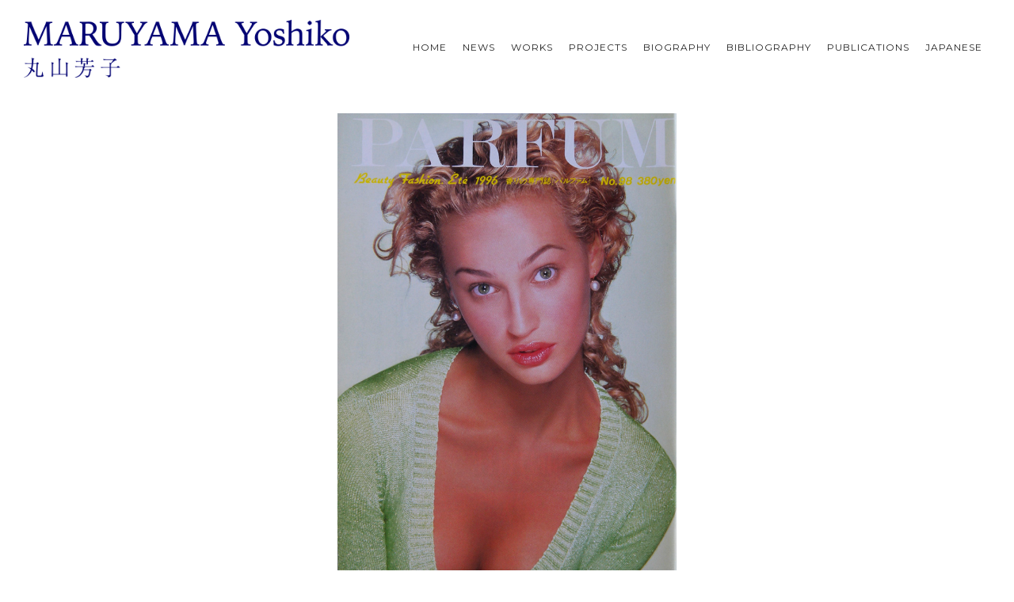

--- FILE ---
content_type: text/css
request_url: http://maruyamayoshiko.com/wp-content/themes/oshin/css/custom.css
body_size: 15529
content:
/* other */
.blog-separator .separator {
  height: 1px;
}
.tatsu-wrap {
  max-width: 900px;
}
.thumb-wrap:hover {
  transition: .3s;
  opacity: .8;
}
@media only screen and (max-width: 900px) {
  .blog-separator .separator {
    margin-top: 10px;
  }
  .right-sidebar-page {
    padding-top: 20px;
    padding-bottom: 20px;
  }
}

/* header */
#header-wrap,
.style1 #navigation {
  line-height: 80px;
}
.style1 #navigation {
  margin-top: 20px;
}
.style1 #navigation li a {
  padding: 0 10px;
}
.normal-logo {
  height: 73px;
}
#header-controls-right {
  display: none;
}
.sliderbar-nav-controller-wrap {
  display: none;
}
.mobile-nav-controller-wrap {
  right: 20px !important;
}
.style1 #navigation, .style3 #navigation, .style4 #navigation, .style5 #navigation, #header-controls-left, #header-controls-right, #header-wrap, .mobile-nav-controller-wrap, #left-header-mobile .header-cart-controls, .style6 #navigation-left-side, .style6 #navigation-right-side, .style7 #navigation {
  line-height: 80px!important;
}

@media only screen and (max-width: 960px) {
  #header-controls-right {
    display: block;
  }
}
@media only screen and (max-width: 767px) {
  #navigation {
    display: none;
  }
  .normal-logo {
    height: 40px;
  }
}
@media only screen and (max-width: 480px) and (min-width: 321px) {
  .logo {
    max-width: none;
  }
}
@media only screen and (max-width: 320px) {
  .logo {
    width: auto;
    max-width: none;
  }
}

/* mobile menu */
#mobile-menu {
  margin-bottom: 20px;
}

#footer {
  margin-top: 40px;
  background: rgba(242,243,248,1);
}

/* article */
.article_content {
  margin-top: 40px;
}

/* home main visual */
.topMainVisual {
  position: relative;
  margin: 20px auto 0;
  width: 900px;
  height: 600px;
  transition: .3s;
}
.topMainVisual:hover {
  opacity: .8;
}
.topMainVisual a {
  position: absolute;
  top: 50%;
  left: 50%;
  -webkit-transform: translate(-50%,-50%);
     -moz-transform: translate(-50%,-50%);
      -ms-transform: translate(-50%,-50%);
       -o-transform: translate(-50%,-50%);
          transform: translate(-50%,-50%);
  width: 900px;
  height: 600px;
  background-size: contain;
  background-position: center 50%;
  background-repeat: no-repeat;
}
.topMainVisual a:first-child {
  z-index: 1;
}
@media only screen and (max-width: 900px) {
  .topMainVisual {
    position: relative;
    width: 100%;
    height: 66.5vw;
  }
  .topMainVisual:hover {
    opacity: 1;
  }
  .topMainVisual a {
    position: absolute;
    top: 50%;
    left: 50%;
    -webkit-transform: translate(-50%,-50%);
       -moz-transform: translate(-50%,-50%);
        -ms-transform: translate(-50%,-50%);
         -o-transform: translate(-50%,-50%);
            transform: translate(-50%,-50%);
    transition: .3s;
    width: 100%;
    height: 66.5vw;
    background-size: contain!important;
  }
}

/* home */
.topContent {
  margin-top: 40px;
}
.be-wrap-home {
  padding-top: 40px;
  width: 900px;
  border-top: 1px solid #eee;
}
.style2-blog .home-news-thumb {
  width: 28%;
}
.style2-blog .article-details-home {
  width: 67%;
}
.style2-blog .news-thumb .home-news-thumb-img {
  width: 100%;
  height: 18vw;
  height: 220px;
  background-position: center 50%;
  background-repeat: no-repeat;
  background-size: contain;
}
.style2-blog .news-thumb .home-news-thumb-img.home-news-thumb-img--noimage {
  position: relative;
  border: 1px solid #ddd;
}
.style2-blog .news-thumb .home-news-thumb-img.home-news-thumb-img--noimage:before {
  content: "NO IMAGE";
  position: absolute;
  top: 50%;
  left: 50%;
  -webkit-transform: translate(-50%,-50%);
     -moz-transform: translate(-50%,-50%);
      -ms-transform: translate(-50%,-50%);
       -o-transform: translate(-50%,-50%);
          transform: translate(-50%,-50%);
  font-size: 20px;
  color: #666;
}
.style2-blog .home-news-thumb-noimage {
  float: none;
  width: 700px;
}
@media only screen and (max-width: 900px) {
  .be-wrap-home {
    padding-top: 20px;
    width: 100%;
  }
  .style2-blog .news-thumb .home-news-thumb-img.home-news-thumb-img--noimage {
    display: none;
  }
  .style2-blog .home-news-thumb-noimage {
    width: 100%;
  }
}
.style2-blog .article-details-home .post-title {
  line-height: 1.2;
}
.post-news-title {
  margin-top: 10px;
  margin-bottom: 10px;
  font-size: 16px;
  font-weight: normal;
  line-height: 1;
}
@media only screen and (max-width: 767px) {
  .style2-blog .home-news-thumb {
    float: left;
  }
  .style2-blog .article-details-home {
    float: left;
  }
  .style2-blog .article-details-home .post-top-details {
    margin-top: 5px;
  }
  .style2-blog .article-details-home .post-details .post-content {
    display: none;
  }
  .style2-blog .home-news-thumb .home-news-thumb-img {
    height: 88px;
  }
  .style2-blog .article-details-home .post-title {
    overflow: hidden;
    text-overflow: ellipsis;
    white-space: nowrap;
    line-height: 20px;
    font-size: 14px;
  }
  .style2-blog .article-details-home .post-meta {
    font-size: 10px;
  }
  .post-news-title {
    margin-top: 0;
    margin-bottom: 0;
  }
  .home-more-btn {
    display: none;
  }
}

/* home information */
.homeInformation {
  margin: 40px auto;
  width: 900px;
}
.homeInformation__inner {
  display: table;
  padding-top: 40px;
  width: 100%;
  border-top: 1px solid #eee;
}
.homeBanner {
  display: table-cell;
  vertical-align: middle;
}
.homeBanner a:hover {
  transition: .3s;
  opacity: .8;
}
.homeBanner__title {
  font-size: 18px;
  font-weight: normal;
  line-height: 1;
  margin-bottom: 15px;
}
.homeLink {
  display: table-cell;
  vertical-align: middle;
}
.homeLink__title {
  margin-bottom: 20px;
  font-size: 18px;
  font-weight: normal;
  line-height: 1.4;
}
.homeLink__list {
  padding: 0;
  margin-bottom: 0;
  border-top: 1px dashed #eee;
}
.homeLink__item {
  padding: 5px 0;
  margin-bottom: 0;
  list-style-type: none;
  border-bottom: 1px dashed #eee;
}
.homeLink__item a {
  color: #000;
  transition: .3s;
}
.homeLink__item a:hover {
  color: #aaa;
}
@media only screen and (max-width: 900px) {
  .homeInformation {
    margin-top: 20px;
    padding: 0 10px;
    width: auto;
  }
  .homeInformation__inner {
    padding-top: 20px;
  }
  .homeBanner {
    display: block;
  }
  .homeBanner a:hover {
    opacity: 1;
  }
  .homeLink {
    margin-top: 20px;
    display: block;
  }
  .homeLink__item {
    padding: 10px 0;
  }
}


/* news */
.style2-blog .news-thumb .news-thumb-img {
  width: 100%;
  height: 203px;
  background-position: center 50%;
  background-repeat: no-repeat;
  background-size: contain;
}
.news_title {
  padding-bottom: 20px;
  margin-top: 20px;
  border-bottom: 1px solid #eee;
  font-size: 24px;
  font-weight: normal;
  line-height: 1.6;
}
.style2-blog .news-thumb-img-noimage {
  width: 100%;
}

/* portfolio */
.portfolio-contents {
  padding: 0 10px;
  box-sizing: border-box;
}
.portfolio-contents--notxt .tatsu-row {
  display: block;
}
.portfolio-contents--notxt .tatsu-column {
  width: 100%;
}
.portfolio-contents--notxt .portfolio-details {
  display: flex;
}
.portfolio-contents--notxt .portfolio-details .gallery-side-heading-wrap {
  margin-right: 80px;
}
/* portfolio single image(not slider) */
.portfolio-single-image {
  text-align: center;
  margin-bottom: -40px;
}
.portfolio-single-image img {
  max-height: 400px;
  transition: .4s;
}
.portfolio-single-image a:hover img {
  opacity: 0.8;
}
@media only screen and (max-width: 900px) {
  .portfolio-single-image img {
    max-height: 280px;
  }
}
.portfolio-contents h5 p {
  display: inline-block;
}
.portfolio-contents h5 p {
  display: inline-block;
}
.portfolio-thumbnail {
  padding-bottom:66.666666666667%;
  background-position: center 50%;
  background-repeat: no-repeat;
  background-size: contain;
}
.portfolio-thumbnail > img {
  opacity: 0;
}
.portfolio_number {
  margin-left: 40px;
  font-size: 12px;
}
.portfolio_number_sumally {
  margin-top: -3px!important;
  line-height: 1!important;
  font-size: 12px!important;
}
.like-button-wrap {
  display: none;
}
/* portfolio year */
.portfolio-year-title {
  float: left;
  width: 100%;
  text-align: center;
  font-weight: normal;
  font-size: 32px;
  line-height: 100%;
}
.portfolio-year-list {
  position: relative;
  z-index: 3;
  float: right;
  margin-right: 30px;
}
.portfolio-year-list p {
  display: inline-block;
  margin-bottom: 0;
  margin-right: 10px;
}
.portfolio-year-list select {
  display: inline-block;
  width: 200px;
}
@media only screen and (max-width: 900px) {
  .portfolio-year-title {
  }
  .portfolio-year-list {
    margin-bottom: 30px;
    position: relative;
    z-index: 3;
    float: none;
    margin-right: 0;
    text-align: center;
  }
  .portfolio-year-list p {
    display: block;
    margin-bottom: 10px;
    margin-right: 10px;
  }
  .portfolio-year-list select {
    margin: 0 auto;
    width: 100%;
    max-width: 200px;
  }
  .filters {
    /*margin-left: 0!important;*/
  }
  .portfolio {
    /*margin-right: 0!important;*/
  }
  .filters.border .sort {
    padding: 0 5px;
  }
  .filters .filter_item {
    font-size: 10px;
  }
}

/* swiper(slider) */
.portfolio-slider {
  padding: 20px 0 80px;
}
@media only screen and (max-width: 900px) {
  .portfolio-slider {
    padding: 0 0 60px;
  }
}
.swiper-slide {
  opacity: 0;
  -webkit-animation-name: fadeIn;
  animation-name: fadeIn;
  -webkit-animation-duration: .65s;
  animation-duration: .65s;
  animation-delay: 200ms;
  visibility: visible!important;
  -webkit-animation-fill-mode: forwards;
  animation-fill-mode: forwards;
}
.swiper-slide-item {
  position: relative;
  width: 100%;
  height: 600px;
  background-repeat: no-repeat;
  background-position: center 50%;
  background-size: auto 100%;
  transition: .4s;
}
.swiper-slide > a:hover .swiper-slide-item {
  opacity: 0.8;
}
@media only screen and (max-width: 900px) {
  .swiper-slide-item {
    height: 70vw!important;
  }
}
.swiper-container {
  overflow: visible;
}
.swiper-button-prev,
.swiper-button-next {
  bottom: -22px;
  top: auto;
}
.swiper-container-horizontal>.swiper-pagination-bullets {
  bottom: -40px;
}
.swiper-pagination-bullet-active {
  background: #666;
}
.swiper-button-prev {
  left: 2px;
}
.swiper-button-next {
  right: 12px;
}
.swiper-button-prev,
.swiper-button-next {
  margin-top: 0;
  width: auto;
  height: auto;
  background-image: none;
}
@media only screen and (max-width: 900px) {
  .swiper-button-prev {
    left: 12px;
  }
  .swiper-button-next {
    right: 22px;
  }
}
.swiper-button-prev:after,
.swiper-button-next:after {
  content: "";
  position: absolute;
  width: 8px;
  height: 8px;
  border-top: 1px solid #666;
  border-right: 1px solid #666;
  -webkit-transform: rotate(45deg);
  transform: rotate(45deg);
}
.swiper-button-prev:after {
  -webkit-transform: rotate(-135deg);
  transform: rotate(-135deg);
}


/* lightbox */
.lightbox {
  position: absolute;
  top: 50% !important;
  left: 50% !important;
  transform: translate(-50%,-50%);
}
.lightbox .lb-image {
  border: none;
  border-radius: 0;
}
.lb-data .lb-details {
  width: 100%;
  float: none;
  margin-top: 10px;
  text-align: center;
}
.lb-data .lb-caption {
  font-size: 12px;
  font-weight: normal;
  line-height: 1em;
}
.lb-data .lb-close {
  display: none;
}


/* projects */
.projects {
  margin-bottom: 80px;
}
.projects__maintitle {
  border-bottom: 1px solid #eee;
  font-size: 24px;
  font-weight: normal;
}
.projects__inner {
  display: -webkit-box;
  display: -webkit-flex;
  display: -ms-flexbox;
  display: flex;
  -webkit-box-pack: justify;
  -webkit-justify-content: space-between;
  -ms-flex-pack: justify;
  justify-content: space-between;
  -webkit-flex-wrap: wrap;
  -ms-flex-wrap: wrap;
  flex-wrap: wrap;
}
.projects__item {
  margin-top: 40px;
  width: 45%;
}
.projects__title {
  margin-top: 20px;
  margin-bottom: 0;
  font-size: 20px;
  font-weight: normal;
  line-height: 1.4;
}
.projects__imageLink {
  color: #aaa!important;
}
.projects__imageLink:hover .projects__image {
  transition: .3s;
  opacity: .8;
}
.projects__image {
  width: 100%;
  height: 20vw;
  background-size: cover;
  background-position: center 50%;
  background-repeat: no-repeat;
}
.projects__image {
  position: relative;
  border: 1px solid #eee;
}
.projects__image--noimage:before {
  content: "NO IMAGE";
  position: absolute;
  top: 50%;
  left: 50%;
  -webkit-transform: translate(-50%,-50%);
     -moz-transform: translate(-50%,-50%);
      -ms-transform: translate(-50%,-50%);
       -o-transform: translate(-50%,-50%);
          transform: translate(-50%,-50%);
  font-size: 20px;
}
.projects__time {
  margin-bottom: 20px;
  font-size: 18px;
}
@media only screen and (max-width: 767px) {
  .projects {
    margin-bottom: 40px;
  }
  .projects__maintitle {
    font-size: 20px;
  }
  .projects__item {
    margin-top: 20px;
    width: 100%;
  }
  .projects__title {
    font-size: 16px;
  }
  .projects__imageLink:hover .projects__image {
    opacity: 1;
  }
  .projects__image {
    height: 45vw;
  }
  .projects__image--noimage:before {
    font-size: 16px;
  }
  .projects__time {
    margin-bottom: 15px;
    font-size: 16px;
  }
}


/* biography */
.biography__maintitle {
  background: rgba(242,243,248,1);
}
.biography__maintitle__inner {
  margin: 0 auto;
  padding: 0 30px;
  max-width: 100%;
}
.biography__maintitle h1 {
  font-size: 24px;
  font-weight: normal;
}
.biography__title {
  border-bottom: 1px solid #eee;
  margin-bottom: 0;
  font-size: 20px;
  font-weight: normal;
}
.profile__imageWrap {
  overflow: hidden;
  float: left;
  margin-top: 40px;
  margin-right: 4%;
  width: 20%;
}
.profile__info {
  overflow: hidden;
  float: left;
  margin-top: 40px;
  width: 76%;
}
.profile__txt table {
  width: 100%;
}
.profile__txt td {
  border: none;
  border-bottom: 1px dashed #ddd;
  padding: 5px 0;
}
.profile__txt tr:first-child {
  border-top: 1px dashed #ddd;
}
@media only screen and (max-width: 767px) {
  .biography__maintitle {
    padding: 0 10px;
  }
  .biography__maintitle__inner {
    padding: 0;
  }
  .biography__maintitle h1 {
    font-size: 18px;
    font-weight: bold;
  }
  .biography__title {
    padding-bottom: 10px;
    font-size: 16px;
    line-height: 1.4;
    font-weight: bold;
  }
  .profile__imageWrap {
    float: none;
    margin-top: 20px;
    margin-right: 0;
    width: auto;
    text-align: center;
  }
  .profile__imageWrap img {
    max-width: 100px;
  }
  .profile__info {
    margin-top: 30px;
    float: none;
    width: auto;
  }
}

/* exhibition */
.exhibition {
  margin-top: 40px;
}
.exhibition__list {
  padding: 0;
  margin-top: 10px;
}
.exhibition__item {
  padding: 5px 0 15px;
  border-bottom: 1px dashed #eee;
  list-style-type: none;
  line-height: 1.8;
}
.exhibition__time {
  float: left;
  margin-right: 2%;
  width: 8%;
  font-size: 16px;
  font-weight: bold;
}
.exhibition__txt {
  overflow: hidden;
  float: left;
  margin-top: 5px;
  width: 90%;
  line-height: 1.4;
}
@media only screen and (max-width: 767px) {
  .exhibition__list {
    margin-top: 10px;
  }
  .exhibition__time {
    float: none;
    width: 100%;
    margin-bottom: 5px;
  }
  .exhibition__txt {
    margin-top: 0;
    width: 100%;
  }
}

/* publications */
.publications__msg {
  margin: 0 auto 20px;
  padding: 0 30px;
  max-width: 100%;
}
.publications__thumbnail {
  display: block;
  margin: 0 auto;
  max-height: 600px;
}

/* sidebar */
.widget_categories ul li, .widget_archive ul li, .widget_links ul li, .widget_meta ul li, .widget_nav_menu ul li, .widget_pages ul li {
  margin-bottom: 5px;
}
